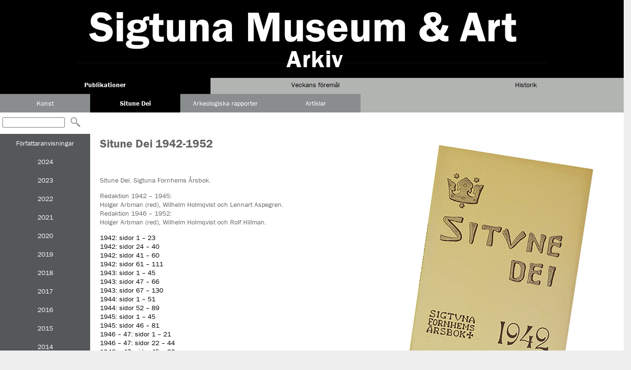

--- FILE ---
content_type: text/html; charset=UTF-8
request_url: https://arkiv.sigtunamuseum.se/publikationer/situne-dei/1942-1952/
body_size: 12623
content:
<!DOCTYPE html>
<html lang="sv-SE">
	<head>
<meta name="viewport" content="width=device-width, maximum-scale=2" />
		<meta charset="UTF-8" />
		<link rel="profile" href="http://gmpg.org/xfn/11" />
	<title>1942 &#8211; 1952 | Sigtuna Museum &amp; Art</title>

			<link rel="stylesheet" type="text/css" href="https://arkiv.sigtunamuseum.se/wp-content/themes/daminax/style.css" />
			<link rel="pingback" href="https://arkiv.sigtunamuseum.se/xmlrpc.php" />
					<!-- PopupPress Plugin v.1.9.1 - 6.8.3 -->
<meta name='robots' content='max-image-preview:large' />
	<style>img:is([sizes="auto" i], [sizes^="auto," i]) { contain-intrinsic-size: 3000px 1500px }</style>
	<link rel='dns-prefetch' href='//translate.google.com' />
<link rel="alternate" type="application/rss+xml" title="Sigtuna Museum &amp; Art &raquo; Webbflöde" href="https://arkiv.sigtunamuseum.se/feed/" />
<link rel="alternate" type="application/rss+xml" title="Sigtuna Museum &amp; Art &raquo; Kommentarsflöde" href="https://arkiv.sigtunamuseum.se/comments/feed/" />
<link rel="alternate" type="text/calendar" title="Sigtuna Museum &amp; Art &raquo; iCal-flöde" href="https://arkiv.sigtunamuseum.se/kalender/?ical=1" />
<link rel="alternate" type="application/rss+xml" title="Sigtuna Museum &amp; Art &raquo; Kommentarsflöde för 1942 &#8211; 1952" href="https://arkiv.sigtunamuseum.se/publikationer/situne-dei/1942-1952/feed/" />
<script type="text/javascript">
/* <![CDATA[ */
window._wpemojiSettings = {"baseUrl":"https:\/\/s.w.org\/images\/core\/emoji\/16.0.1\/72x72\/","ext":".png","svgUrl":"https:\/\/s.w.org\/images\/core\/emoji\/16.0.1\/svg\/","svgExt":".svg","source":{"concatemoji":"https:\/\/arkiv.sigtunamuseum.se\/wp-includes\/js\/wp-emoji-release.min.js?ver=6.8.3"}};
/*! This file is auto-generated */
!function(s,n){var o,i,e;function c(e){try{var t={supportTests:e,timestamp:(new Date).valueOf()};sessionStorage.setItem(o,JSON.stringify(t))}catch(e){}}function p(e,t,n){e.clearRect(0,0,e.canvas.width,e.canvas.height),e.fillText(t,0,0);var t=new Uint32Array(e.getImageData(0,0,e.canvas.width,e.canvas.height).data),a=(e.clearRect(0,0,e.canvas.width,e.canvas.height),e.fillText(n,0,0),new Uint32Array(e.getImageData(0,0,e.canvas.width,e.canvas.height).data));return t.every(function(e,t){return e===a[t]})}function u(e,t){e.clearRect(0,0,e.canvas.width,e.canvas.height),e.fillText(t,0,0);for(var n=e.getImageData(16,16,1,1),a=0;a<n.data.length;a++)if(0!==n.data[a])return!1;return!0}function f(e,t,n,a){switch(t){case"flag":return n(e,"\ud83c\udff3\ufe0f\u200d\u26a7\ufe0f","\ud83c\udff3\ufe0f\u200b\u26a7\ufe0f")?!1:!n(e,"\ud83c\udde8\ud83c\uddf6","\ud83c\udde8\u200b\ud83c\uddf6")&&!n(e,"\ud83c\udff4\udb40\udc67\udb40\udc62\udb40\udc65\udb40\udc6e\udb40\udc67\udb40\udc7f","\ud83c\udff4\u200b\udb40\udc67\u200b\udb40\udc62\u200b\udb40\udc65\u200b\udb40\udc6e\u200b\udb40\udc67\u200b\udb40\udc7f");case"emoji":return!a(e,"\ud83e\udedf")}return!1}function g(e,t,n,a){var r="undefined"!=typeof WorkerGlobalScope&&self instanceof WorkerGlobalScope?new OffscreenCanvas(300,150):s.createElement("canvas"),o=r.getContext("2d",{willReadFrequently:!0}),i=(o.textBaseline="top",o.font="600 32px Arial",{});return e.forEach(function(e){i[e]=t(o,e,n,a)}),i}function t(e){var t=s.createElement("script");t.src=e,t.defer=!0,s.head.appendChild(t)}"undefined"!=typeof Promise&&(o="wpEmojiSettingsSupports",i=["flag","emoji"],n.supports={everything:!0,everythingExceptFlag:!0},e=new Promise(function(e){s.addEventListener("DOMContentLoaded",e,{once:!0})}),new Promise(function(t){var n=function(){try{var e=JSON.parse(sessionStorage.getItem(o));if("object"==typeof e&&"number"==typeof e.timestamp&&(new Date).valueOf()<e.timestamp+604800&&"object"==typeof e.supportTests)return e.supportTests}catch(e){}return null}();if(!n){if("undefined"!=typeof Worker&&"undefined"!=typeof OffscreenCanvas&&"undefined"!=typeof URL&&URL.createObjectURL&&"undefined"!=typeof Blob)try{var e="postMessage("+g.toString()+"("+[JSON.stringify(i),f.toString(),p.toString(),u.toString()].join(",")+"));",a=new Blob([e],{type:"text/javascript"}),r=new Worker(URL.createObjectURL(a),{name:"wpTestEmojiSupports"});return void(r.onmessage=function(e){c(n=e.data),r.terminate(),t(n)})}catch(e){}c(n=g(i,f,p,u))}t(n)}).then(function(e){for(var t in e)n.supports[t]=e[t],n.supports.everything=n.supports.everything&&n.supports[t],"flag"!==t&&(n.supports.everythingExceptFlag=n.supports.everythingExceptFlag&&n.supports[t]);n.supports.everythingExceptFlag=n.supports.everythingExceptFlag&&!n.supports.flag,n.DOMReady=!1,n.readyCallback=function(){n.DOMReady=!0}}).then(function(){return e}).then(function(){var e;n.supports.everything||(n.readyCallback(),(e=n.source||{}).concatemoji?t(e.concatemoji):e.wpemoji&&e.twemoji&&(t(e.twemoji),t(e.wpemoji)))}))}((window,document),window._wpemojiSettings);
/* ]]> */
</script>
<style id='wp-emoji-styles-inline-css' type='text/css'>

	img.wp-smiley, img.emoji {
		display: inline !important;
		border: none !important;
		box-shadow: none !important;
		height: 1em !important;
		width: 1em !important;
		margin: 0 0.07em !important;
		vertical-align: -0.1em !important;
		background: none !important;
		padding: 0 !important;
	}
</style>
<link rel='stylesheet' id='wp-block-library-css' href='https://arkiv.sigtunamuseum.se/wp-includes/css/dist/block-library/style.min.css?ver=6.8.3' type='text/css' media='all' />
<style id='classic-theme-styles-inline-css' type='text/css'>
/*! This file is auto-generated */
.wp-block-button__link{color:#fff;background-color:#32373c;border-radius:9999px;box-shadow:none;text-decoration:none;padding:calc(.667em + 2px) calc(1.333em + 2px);font-size:1.125em}.wp-block-file__button{background:#32373c;color:#fff;text-decoration:none}
</style>
<link rel='stylesheet' id='bu-navigation-block-frontend-style-css' href='https://arkiv.sigtunamuseum.se/wp-content/plugins/bu-navigation/src/block-frontend.css?ver=1.3.4' type='text/css' media='all' />
<style id='global-styles-inline-css' type='text/css'>
:root{--wp--preset--aspect-ratio--square: 1;--wp--preset--aspect-ratio--4-3: 4/3;--wp--preset--aspect-ratio--3-4: 3/4;--wp--preset--aspect-ratio--3-2: 3/2;--wp--preset--aspect-ratio--2-3: 2/3;--wp--preset--aspect-ratio--16-9: 16/9;--wp--preset--aspect-ratio--9-16: 9/16;--wp--preset--color--black: #000000;--wp--preset--color--cyan-bluish-gray: #abb8c3;--wp--preset--color--white: #ffffff;--wp--preset--color--pale-pink: #f78da7;--wp--preset--color--vivid-red: #cf2e2e;--wp--preset--color--luminous-vivid-orange: #ff6900;--wp--preset--color--luminous-vivid-amber: #fcb900;--wp--preset--color--light-green-cyan: #7bdcb5;--wp--preset--color--vivid-green-cyan: #00d084;--wp--preset--color--pale-cyan-blue: #8ed1fc;--wp--preset--color--vivid-cyan-blue: #0693e3;--wp--preset--color--vivid-purple: #9b51e0;--wp--preset--gradient--vivid-cyan-blue-to-vivid-purple: linear-gradient(135deg,rgba(6,147,227,1) 0%,rgb(155,81,224) 100%);--wp--preset--gradient--light-green-cyan-to-vivid-green-cyan: linear-gradient(135deg,rgb(122,220,180) 0%,rgb(0,208,130) 100%);--wp--preset--gradient--luminous-vivid-amber-to-luminous-vivid-orange: linear-gradient(135deg,rgba(252,185,0,1) 0%,rgba(255,105,0,1) 100%);--wp--preset--gradient--luminous-vivid-orange-to-vivid-red: linear-gradient(135deg,rgba(255,105,0,1) 0%,rgb(207,46,46) 100%);--wp--preset--gradient--very-light-gray-to-cyan-bluish-gray: linear-gradient(135deg,rgb(238,238,238) 0%,rgb(169,184,195) 100%);--wp--preset--gradient--cool-to-warm-spectrum: linear-gradient(135deg,rgb(74,234,220) 0%,rgb(151,120,209) 20%,rgb(207,42,186) 40%,rgb(238,44,130) 60%,rgb(251,105,98) 80%,rgb(254,248,76) 100%);--wp--preset--gradient--blush-light-purple: linear-gradient(135deg,rgb(255,206,236) 0%,rgb(152,150,240) 100%);--wp--preset--gradient--blush-bordeaux: linear-gradient(135deg,rgb(254,205,165) 0%,rgb(254,45,45) 50%,rgb(107,0,62) 100%);--wp--preset--gradient--luminous-dusk: linear-gradient(135deg,rgb(255,203,112) 0%,rgb(199,81,192) 50%,rgb(65,88,208) 100%);--wp--preset--gradient--pale-ocean: linear-gradient(135deg,rgb(255,245,203) 0%,rgb(182,227,212) 50%,rgb(51,167,181) 100%);--wp--preset--gradient--electric-grass: linear-gradient(135deg,rgb(202,248,128) 0%,rgb(113,206,126) 100%);--wp--preset--gradient--midnight: linear-gradient(135deg,rgb(2,3,129) 0%,rgb(40,116,252) 100%);--wp--preset--font-size--small: 13px;--wp--preset--font-size--medium: 20px;--wp--preset--font-size--large: 36px;--wp--preset--font-size--x-large: 42px;--wp--preset--spacing--20: 0.44rem;--wp--preset--spacing--30: 0.67rem;--wp--preset--spacing--40: 1rem;--wp--preset--spacing--50: 1.5rem;--wp--preset--spacing--60: 2.25rem;--wp--preset--spacing--70: 3.38rem;--wp--preset--spacing--80: 5.06rem;--wp--preset--shadow--natural: 6px 6px 9px rgba(0, 0, 0, 0.2);--wp--preset--shadow--deep: 12px 12px 50px rgba(0, 0, 0, 0.4);--wp--preset--shadow--sharp: 6px 6px 0px rgba(0, 0, 0, 0.2);--wp--preset--shadow--outlined: 6px 6px 0px -3px rgba(255, 255, 255, 1), 6px 6px rgba(0, 0, 0, 1);--wp--preset--shadow--crisp: 6px 6px 0px rgba(0, 0, 0, 1);}:where(.is-layout-flex){gap: 0.5em;}:where(.is-layout-grid){gap: 0.5em;}body .is-layout-flex{display: flex;}.is-layout-flex{flex-wrap: wrap;align-items: center;}.is-layout-flex > :is(*, div){margin: 0;}body .is-layout-grid{display: grid;}.is-layout-grid > :is(*, div){margin: 0;}:where(.wp-block-columns.is-layout-flex){gap: 2em;}:where(.wp-block-columns.is-layout-grid){gap: 2em;}:where(.wp-block-post-template.is-layout-flex){gap: 1.25em;}:where(.wp-block-post-template.is-layout-grid){gap: 1.25em;}.has-black-color{color: var(--wp--preset--color--black) !important;}.has-cyan-bluish-gray-color{color: var(--wp--preset--color--cyan-bluish-gray) !important;}.has-white-color{color: var(--wp--preset--color--white) !important;}.has-pale-pink-color{color: var(--wp--preset--color--pale-pink) !important;}.has-vivid-red-color{color: var(--wp--preset--color--vivid-red) !important;}.has-luminous-vivid-orange-color{color: var(--wp--preset--color--luminous-vivid-orange) !important;}.has-luminous-vivid-amber-color{color: var(--wp--preset--color--luminous-vivid-amber) !important;}.has-light-green-cyan-color{color: var(--wp--preset--color--light-green-cyan) !important;}.has-vivid-green-cyan-color{color: var(--wp--preset--color--vivid-green-cyan) !important;}.has-pale-cyan-blue-color{color: var(--wp--preset--color--pale-cyan-blue) !important;}.has-vivid-cyan-blue-color{color: var(--wp--preset--color--vivid-cyan-blue) !important;}.has-vivid-purple-color{color: var(--wp--preset--color--vivid-purple) !important;}.has-black-background-color{background-color: var(--wp--preset--color--black) !important;}.has-cyan-bluish-gray-background-color{background-color: var(--wp--preset--color--cyan-bluish-gray) !important;}.has-white-background-color{background-color: var(--wp--preset--color--white) !important;}.has-pale-pink-background-color{background-color: var(--wp--preset--color--pale-pink) !important;}.has-vivid-red-background-color{background-color: var(--wp--preset--color--vivid-red) !important;}.has-luminous-vivid-orange-background-color{background-color: var(--wp--preset--color--luminous-vivid-orange) !important;}.has-luminous-vivid-amber-background-color{background-color: var(--wp--preset--color--luminous-vivid-amber) !important;}.has-light-green-cyan-background-color{background-color: var(--wp--preset--color--light-green-cyan) !important;}.has-vivid-green-cyan-background-color{background-color: var(--wp--preset--color--vivid-green-cyan) !important;}.has-pale-cyan-blue-background-color{background-color: var(--wp--preset--color--pale-cyan-blue) !important;}.has-vivid-cyan-blue-background-color{background-color: var(--wp--preset--color--vivid-cyan-blue) !important;}.has-vivid-purple-background-color{background-color: var(--wp--preset--color--vivid-purple) !important;}.has-black-border-color{border-color: var(--wp--preset--color--black) !important;}.has-cyan-bluish-gray-border-color{border-color: var(--wp--preset--color--cyan-bluish-gray) !important;}.has-white-border-color{border-color: var(--wp--preset--color--white) !important;}.has-pale-pink-border-color{border-color: var(--wp--preset--color--pale-pink) !important;}.has-vivid-red-border-color{border-color: var(--wp--preset--color--vivid-red) !important;}.has-luminous-vivid-orange-border-color{border-color: var(--wp--preset--color--luminous-vivid-orange) !important;}.has-luminous-vivid-amber-border-color{border-color: var(--wp--preset--color--luminous-vivid-amber) !important;}.has-light-green-cyan-border-color{border-color: var(--wp--preset--color--light-green-cyan) !important;}.has-vivid-green-cyan-border-color{border-color: var(--wp--preset--color--vivid-green-cyan) !important;}.has-pale-cyan-blue-border-color{border-color: var(--wp--preset--color--pale-cyan-blue) !important;}.has-vivid-cyan-blue-border-color{border-color: var(--wp--preset--color--vivid-cyan-blue) !important;}.has-vivid-purple-border-color{border-color: var(--wp--preset--color--vivid-purple) !important;}.has-vivid-cyan-blue-to-vivid-purple-gradient-background{background: var(--wp--preset--gradient--vivid-cyan-blue-to-vivid-purple) !important;}.has-light-green-cyan-to-vivid-green-cyan-gradient-background{background: var(--wp--preset--gradient--light-green-cyan-to-vivid-green-cyan) !important;}.has-luminous-vivid-amber-to-luminous-vivid-orange-gradient-background{background: var(--wp--preset--gradient--luminous-vivid-amber-to-luminous-vivid-orange) !important;}.has-luminous-vivid-orange-to-vivid-red-gradient-background{background: var(--wp--preset--gradient--luminous-vivid-orange-to-vivid-red) !important;}.has-very-light-gray-to-cyan-bluish-gray-gradient-background{background: var(--wp--preset--gradient--very-light-gray-to-cyan-bluish-gray) !important;}.has-cool-to-warm-spectrum-gradient-background{background: var(--wp--preset--gradient--cool-to-warm-spectrum) !important;}.has-blush-light-purple-gradient-background{background: var(--wp--preset--gradient--blush-light-purple) !important;}.has-blush-bordeaux-gradient-background{background: var(--wp--preset--gradient--blush-bordeaux) !important;}.has-luminous-dusk-gradient-background{background: var(--wp--preset--gradient--luminous-dusk) !important;}.has-pale-ocean-gradient-background{background: var(--wp--preset--gradient--pale-ocean) !important;}.has-electric-grass-gradient-background{background: var(--wp--preset--gradient--electric-grass) !important;}.has-midnight-gradient-background{background: var(--wp--preset--gradient--midnight) !important;}.has-small-font-size{font-size: var(--wp--preset--font-size--small) !important;}.has-medium-font-size{font-size: var(--wp--preset--font-size--medium) !important;}.has-large-font-size{font-size: var(--wp--preset--font-size--large) !important;}.has-x-large-font-size{font-size: var(--wp--preset--font-size--x-large) !important;}
:where(.wp-block-post-template.is-layout-flex){gap: 1.25em;}:where(.wp-block-post-template.is-layout-grid){gap: 1.25em;}
:where(.wp-block-columns.is-layout-flex){gap: 2em;}:where(.wp-block-columns.is-layout-grid){gap: 2em;}
:root :where(.wp-block-pullquote){font-size: 1.5em;line-height: 1.6;}
</style>
<link rel='stylesheet' id='google-language-translator-css' href='https://arkiv.sigtunamuseum.se/wp-content/plugins/google-language-translator/css/style.css?ver=6.0.20' type='text/css' media='' />
<link rel='stylesheet' id='page-list-style-css' href='https://arkiv.sigtunamuseum.se/wp-content/plugins/page-list/css/page-list.css?ver=5.7' type='text/css' media='all' />
<link rel='stylesheet' id='pps_style-css' href='https://arkiv.sigtunamuseum.se/wp-content/plugins/popup-press/css/pps_style.css?ver=1.9.1' type='text/css' media='screen' />
<link rel='stylesheet' id='easy-social-share-buttons-css' href='https://arkiv.sigtunamuseum.se/wp-content/plugins/easy-social-share-buttons/assets/css/easy-social-share-buttons.css?ver=4.0' type='text/css' media='all' />
<link rel='stylesheet' id='essb-cct-style-css' href='https://arkiv.sigtunamuseum.se/wp-content/plugins/easy-social-share-buttons/lib/modules/click-to-tweet/assets/css/styles.css?ver=4.0' type='text/css' media='all' />
<link rel='stylesheet' id='mediaelement-css' href='https://arkiv.sigtunamuseum.se/wp-includes/js/mediaelement/mediaelementplayer-legacy.min.css?ver=4.2.17' type='text/css' media='all' />
<link rel='stylesheet' id='wp-mediaelement-css' href='https://arkiv.sigtunamuseum.se/wp-includes/js/mediaelement/wp-mediaelement.min.css?ver=6.8.3' type='text/css' media='all' />
<link rel='stylesheet' id='views-pagination-style-css' href='https://arkiv.sigtunamuseum.se/wp-content/plugins/wp-views/embedded/res/css/wpv-pagination.css?ver=2.7.5' type='text/css' media='all' />
<style id='views-pagination-style-inline-css' type='text/css'>
.wpv-sort-list-dropdown.wpv-sort-list-dropdown-style-default > span.wpv-sort-list,.wpv-sort-list-dropdown.wpv-sort-list-dropdown-style-default .wpv-sort-list-item {border-color: #cdcdcd;}.wpv-sort-list-dropdown.wpv-sort-list-dropdown-style-default .wpv-sort-list-item a {color: #444;background-color: #fff;}.wpv-sort-list-dropdown.wpv-sort-list-dropdown-style-default a:hover,.wpv-sort-list-dropdown.wpv-sort-list-dropdown-style-default a:focus {color: #000;background-color: #eee;}.wpv-sort-list-dropdown.wpv-sort-list-dropdown-style-default .wpv-sort-list-item.wpv-sort-list-current a {color: #000;background-color: #eee;}.wpv-sort-list-dropdown.wpv-sort-list-dropdown-style-grey > span.wpv-sort-list,.wpv-sort-list-dropdown.wpv-sort-list-dropdown-style-grey .wpv-sort-list-item {border-color: #cdcdcd;}.wpv-sort-list-dropdown.wpv-sort-list-dropdown-style-grey .wpv-sort-list-item a {color: #444;background-color: #eeeeee;}.wpv-sort-list-dropdown.wpv-sort-list-dropdown-style-grey a:hover,.wpv-sort-list-dropdown.wpv-sort-list-dropdown-style-grey a:focus {color: #000;background-color: #e5e5e5;}.wpv-sort-list-dropdown.wpv-sort-list-dropdown-style-grey .wpv-sort-list-item.wpv-sort-list-current a {color: #000;background-color: #e5e5e5;}.wpv-sort-list-dropdown.wpv-sort-list-dropdown-style-blue > span.wpv-sort-list,.wpv-sort-list-dropdown.wpv-sort-list-dropdown-style-blue .wpv-sort-list-item {border-color: #0099cc;}.wpv-sort-list-dropdown.wpv-sort-list-dropdown-style-blue .wpv-sort-list-item a {color: #444;background-color: #cbddeb;}.wpv-sort-list-dropdown.wpv-sort-list-dropdown-style-blue a:hover,.wpv-sort-list-dropdown.wpv-sort-list-dropdown-style-blue a:focus {color: #000;background-color: #95bedd;}.wpv-sort-list-dropdown.wpv-sort-list-dropdown-style-blue .wpv-sort-list-item.wpv-sort-list-current a {color: #000;background-color: #95bedd;}
</style>
<script type="text/javascript" src="https://arkiv.sigtunamuseum.se/wp-includes/js/jquery/jquery.min.js?ver=3.7.1" id="jquery-core-js"></script>
<script type="text/javascript" src="https://arkiv.sigtunamuseum.se/wp-includes/js/jquery/jquery-migrate.min.js?ver=3.4.1" id="jquery-migrate-js"></script>
<script type="text/javascript" src="https://arkiv.sigtunamuseum.se/wp-content/plugins/popup-press/js/libs/bPopup.min.js?ver=0.10" id="pps_bPopup-js"></script>
<script type="text/javascript" src="https://arkiv.sigtunamuseum.se/wp-content/plugins/popup-press/js/libs/jquery.popupslider-min.js?ver=2.2.2" id="pps_popupslider-js"></script>
<script type="text/javascript" src="https://arkiv.sigtunamuseum.se/wp-content/plugins/popup-press/js/libs/jquery.cookie.js?ver=1.4.1" id="pps_jCookie-js"></script>
<script type="text/javascript" src="https://arkiv.sigtunamuseum.se/wp-content/plugins/popup-press/js/libs/jquery.easing.1.3.js?ver=1.3" id="pps_easing-js"></script>
<script type="text/javascript" id="pps_js_script-js-extra">
/* <![CDATA[ */
var PPS = {"ajaxurlPps":"https:\/\/arkiv.sigtunamuseum.se\/wp-admin\/admin-ajax.php"};
/* ]]> */
</script>
<script type="text/javascript" src="https://arkiv.sigtunamuseum.se/wp-content/plugins/popup-press/js/pps_script.js?ver=1.9.1" id="pps_js_script-js"></script>
<script type="text/javascript" src="https://arkiv.sigtunamuseum.se/wp-content/plugins/google-analyticator/external-tracking.min.js?ver=6.5.4" id="ga-external-tracking-js"></script>
<link rel="https://api.w.org/" href="https://arkiv.sigtunamuseum.se/wp-json/" /><link rel="alternate" title="JSON" type="application/json" href="https://arkiv.sigtunamuseum.se/wp-json/wp/v2/pages/1246" /><link rel="EditURI" type="application/rsd+xml" title="RSD" href="https://arkiv.sigtunamuseum.se/xmlrpc.php?rsd" />
<meta name="generator" content="WordPress 6.8.3" />
<link rel="canonical" href="https://arkiv.sigtunamuseum.se/publikationer/situne-dei/1942-1952/" />
<link rel='shortlink' href='https://arkiv.sigtunamuseum.se/?p=1246' />
<link rel="alternate" title="oEmbed (JSON)" type="application/json+oembed" href="https://arkiv.sigtunamuseum.se/wp-json/oembed/1.0/embed?url=https%3A%2F%2Farkiv.sigtunamuseum.se%2Fpublikationer%2Fsitune-dei%2F1942-1952%2F" />
<link rel="alternate" title="oEmbed (XML)" type="text/xml+oembed" href="https://arkiv.sigtunamuseum.se/wp-json/oembed/1.0/embed?url=https%3A%2F%2Farkiv.sigtunamuseum.se%2Fpublikationer%2Fsitune-dei%2F1942-1952%2F&#038;format=xml" />
<style>#google_language_translator a{display:none!important;}div.skiptranslate.goog-te-gadget{display:inline!important;}.goog-te-gadget{color:transparent!important;}.goog-te-gadget{font-size:0px!important;}.goog-branding{display:none;}.goog-tooltip{display: none!important;}.goog-tooltip:hover{display: none!important;}.goog-text-highlight{background-color:transparent!important;border:none!important;box-shadow:none!important;}#google_language_translator select.goog-te-combo{color:#32373c;}#flags{display:none;}#google_language_translator{color:transparent;}body{top:0px!important;}#goog-gt-{display:none!important;}font font{background-color:transparent!important;box-shadow:none!important;position:initial!important;}#glt-translate-trigger{left:20px;right:auto;}#glt-translate-trigger > span{color:#ffffff;}#glt-translate-trigger{background:#f89406;}.goog-te-gadget .goog-te-combo{width:100%;}</style><meta name="tec-api-version" content="v1"><meta name="tec-api-origin" content="https://arkiv.sigtunamuseum.se"><link rel="alternate" href="https://arkiv.sigtunamuseum.se/wp-json/tribe/events/v1/" /><style type="text/css">.recentcomments a{display:inline !important;padding:0 !important;margin:0 !important;}</style>
<script type="text/javascript">var essb_settings = {"ajax_url":"https:\/\/arkiv.sigtunamuseum.se\/wp-admin\/admin-ajax.php","essb3_nonce":"9abcdd4962","essb3_plugin_url":"https:\/\/arkiv.sigtunamuseum.se\/wp-content\/plugins\/easy-social-share-buttons","essb3_facebook_total":false,"essb3_admin_ajax":false,"essb3_internal_counter":false,"essb3_stats":false,"essb3_ga":false,"essb3_ga_mode":"","essb3_counter_button_min":0,"essb3_counter_total_min":0,"blog_url":"https:\/\/arkiv.sigtunamuseum.se\/","ajax_type":"","essb3_postfloat_stay":false,"essb3_no_counter_mailprint":false,"essb3_single_ajax":false,"twitter_counter":"","post_id":1246};</script><!-- Google Analytics Tracking by Google Analyticator 6.5.4: http://www.videousermanuals.com/google-analyticator/ -->
<script type="text/javascript">
    var analyticsFileTypes = [''];
    var analyticsSnippet = 'disabled';
    var analyticsEventTracking = 'enabled';
</script>
<script type="text/javascript">
	(function(i,s,o,g,r,a,m){i['GoogleAnalyticsObject']=r;i[r]=i[r]||function(){
	(i[r].q=i[r].q||[]).push(arguments)},i[r].l=1*new Date();a=s.createElement(o),
	m=s.getElementsByTagName(o)[0];a.async=1;a.src=g;m.parentNode.insertBefore(a,m)
	})(window,document,'script','//www.google-analytics.com/analytics.js','ga');
	ga('create', 'UA-78971157-1', 'auto');
 
	ga('send', 'pageview');
</script>
     
			<link rel='archives' title='september 2016' href='https://arkiv.sigtunamuseum.se/2016/09/' />
	<link rel='archives' title='november 2015' href='https://arkiv.sigtunamuseum.se/2015/11/' />
		
		<link rel="icon" type="image/x-icon" href="/wp-content/uploads/2023/06/favicon-sigtunamuseum.png">

<script src="//use.typekit.net/scc1kdf.js"></script>
<script>try{Typekit.load();}catch(e){}</script>

<!-- <meta name="viewport" content="width=device-width; initial-scale=1.0; maximum-scale=1.0; user-scalable=0;" /> -->

<script>
  (function(i,s,o,g,r,a,m){i['GoogleAnalyticsObject']=r;i[r]=i[r]||function(){
  (i[r].q=i[r].q||[]).push(arguments)},i[r].l=1*new Date();a=s.createElement(o),
  m=s.getElementsByTagName(o)[0];a.async=1;a.src=g;m.parentNode.insertBefore(a,m)
  })(window,document,'script','https://www.google-analytics.com/analytics.js','ga');

  ga('create', 'UA-78971157-1', 'auto');
  ga('send', 'pageview');

</script>

<script src="https://ajax.googleapis.com/ajax/libs/jquery/3.3.1/jquery.min.js"></script>
<script type="text/javascript">
$(document).ready(function(){
    $('#searchshow').click(function() {
      $('#searchhidden').slideToggle();
    });
});
</script>
<script type="text/javascript">
$(document).ready(function(){
    $('#translateshow').click(function() {
      $('#translatehidden').slideToggle();
    });
});
</script>


	</head>
<body>
	<div id="wrapper">
	<div id="header">

	<div id="headwidth">

		<div id="sitetitle"><a href="/"><img src="/wp-content/uploads/2020/11/museumheader_arkiv.jpg"></a></div>

		<div id="access">
			<div class="menu-huvudmeny-container"><ul id="menu-huvudmeny" class="nav"><li id="menu-item-9972" class="menu-item menu-item-type-post_type menu-item-object-page current-page-ancestor menu-item-9972"><a href="https://arkiv.sigtunamuseum.se/publikationer/">Publikationer</a></li>
<li id="menu-item-9973" class="menu-item menu-item-type-post_type menu-item-object-page menu-item-9973"><a href="https://arkiv.sigtunamuseum.se/veckans-foremal/">Veckans föremål</a></li>
<li id="menu-item-9974" class="menu-item menu-item-type-post_type menu-item-object-page menu-item-9974"><a href="https://arkiv.sigtunamuseum.se/historik/">Historik</a></li>
</ul></div>		</div>

</div>

	<div class="clear"></div> 
	</div><!-- header ends here -->
	
<div id="content">
	<div id="mainSec">
		
	<div class="post">

		<div class="entry">  
			<div style="clear: both;"></div>
<div id="access2" style="width: 100%; background: #b2b4b2;"><ul><li class="page_item page-item-1105"><a href="https://arkiv.sigtunamuseum.se/publikationer/konst/">Konst</a></li>
<li class="page_item page-item-1103 page_item_has_children current_page_ancestor current_page_parent"><a href="https://arkiv.sigtunamuseum.se/publikationer/situne-dei/">Situne Dei</a></li>
<li class="page_item page-item-1101 page_item_has_children"><a href="https://arkiv.sigtunamuseum.se/publikationer/arkeologiska-rapporter/">Arkeologiska rapporter</a></li>
<li class="page_item page-item-1099"><a href="https://arkiv.sigtunamuseum.se/publikationer/artiklar/">Artiklar</a></li>
</ul><div style="clear: both;"></div></div>
<div id="left-column" style="width: 185px; float: left; background: #b2b4b2;">
<div id="access3" style="min-height: 334px; width: 185px; background: #b2b4b2;">
  <div class="searchbox">
  <form action="/" method="GET">
    <div style="float: left; margin-top: 5px;"><input name="s" type="text" size="18" style="width: 120px;"></div>
    <div style="float: left; margin-top: 5px; margin-left: 12px;"><input type="image" width=20 height=20 src="/wp-content/uploads/2015/09/search.png" alt="Submit"></div>
    <div style="clear: both;"></div>
  </form>  
  </div>  
  <ul><li class="page_item page-item-3484"><a href="https://arkiv.sigtunamuseum.se/publikationer/situne-dei/forfattaranvisningar/">Författaranvisningar</a></li>
<li class="page_item page-item-11676"><a href="https://arkiv.sigtunamuseum.se/publikationer/situne-dei/2024-2/">2024</a></li>
<li class="page_item page-item-11369"><a href="https://arkiv.sigtunamuseum.se/publikationer/situne-dei/2023-2/">2023</a></li>
<li class="page_item page-item-11029"><a href="https://arkiv.sigtunamuseum.se/publikationer/situne-dei/2022-2/">2022</a></li>
<li class="page_item page-item-10727"><a href="https://arkiv.sigtunamuseum.se/publikationer/situne-dei/2021-2/">2021</a></li>
<li class="page_item page-item-10357"><a href="https://arkiv.sigtunamuseum.se/publikationer/situne-dei/2020-2/">2020</a></li>
<li class="page_item page-item-9829"><a href="https://arkiv.sigtunamuseum.se/publikationer/situne-dei/2019-2/">2019</a></li>
<li class="page_item page-item-9103"><a href="https://arkiv.sigtunamuseum.se/publikationer/situne-dei/forskningpublikationersitune-dei2018-2/">2018</a></li>
<li class="page_item page-item-8144"><a href="https://arkiv.sigtunamuseum.se/publikationer/situne-dei/2017-2/">2017</a></li>
<li class="page_item page-item-6972"><a href="https://arkiv.sigtunamuseum.se/publikationer/situne-dei/2016-2/">2016</a></li>
<li class="page_item page-item-1266"><a href="https://arkiv.sigtunamuseum.se/publikationer/situne-dei/2015-2/">2015</a></li>
<li class="page_item page-item-1264"><a href="https://arkiv.sigtunamuseum.se/publikationer/situne-dei/2014-2/">2014</a></li>
<li class="page_item page-item-1262"><a href="https://arkiv.sigtunamuseum.se/publikationer/situne-dei/2013-2/">2013</a></li>
<li class="page_item page-item-1260"><a href="https://arkiv.sigtunamuseum.se/publikationer/situne-dei/2012-2/">2012</a></li>
<li class="page_item page-item-1258"><a href="https://arkiv.sigtunamuseum.se/publikationer/situne-dei/2011-2/">2011</a></li>
<li class="page_item page-item-1256"><a href="https://arkiv.sigtunamuseum.se/publikationer/situne-dei/2010-2/">2010</a></li>
<li class="page_item page-item-1254"><a href="https://arkiv.sigtunamuseum.se/publikationer/situne-dei/2009-2/">2009</a></li>
<li class="page_item page-item-1252"><a href="https://arkiv.sigtunamuseum.se/publikationer/situne-dei/2008-2/">2008</a></li>
<li class="page_item page-item-1250"><a href="https://arkiv.sigtunamuseum.se/publikationer/situne-dei/2007-2/">2007</a></li>
<li class="page_item page-item-1248"><a href="https://arkiv.sigtunamuseum.se/publikationer/situne-dei/2006-2/">2006</a></li>
<li class="page_item page-item-1246 current_page_item"><a href="https://arkiv.sigtunamuseum.se/publikationer/situne-dei/1942-1952/" aria-current="page">1942 &#8211; 1952</a></li>
<li class="page_item page-item-2549"><a href="https://arkiv.sigtunamuseum.se/publikationer/situne-dei/register/">Register</a></li>
</ul>
<div id="vspalt" style="width: 185px; background: #b2b4b2;">
  
</div>  
</div>
 <div id="buttondiv" style="width: 300px;">
    <div style="padding: 0 20px;">
   
    </div>
   </div>
  </div>

<div id="cont" style="position: relative; top: 0px; left: 185px; width: 1110px;">
<div id="inhbg" style="position: absolute; top: 0px; left: 0; width: 1110px; padding:0; background: #fff;">
  
</div>

<div id="vcont" style="position: absolute; top: 0; left: 0; width: 515px;  padding: 20px;">
<h3>Situne Dei 1942-1952</h3>
<p>&nbsp;</p>
<p>Situne Dei. Sigtuna Fornhems Årsbok.</p>
<p>Redaktion 1942 – 1945:<br />
Holger Arbman (red), Wilhelm Holmqvist och Lennart Aspegren.<br />
Redaktion 1946 – 1952:<br />
Holger Arbman (red), Wilhelm Holmqvist och Rolf Hillman.</p>
<p><a href="https://arkiv.sigtunamuseum.se/wp-content/uploads/2015/03/SD1942-sid-1-23.pdf" target="_blank">1942: sidor 1 – 23</a><br />
<a href="https://arkiv.sigtunamuseum.se/wp-content/uploads/2015/03/SD1942-sid-24-40.pdf" target="_blank">1942: sidor 24 – 40</a><br />
<a href="https://arkiv.sigtunamuseum.se/wp-content/uploads/2015/03/SD1942-sid-41-60.pdf" target="_blank">1942: sidor 41 – 60</a><a href="/wp-content/uploads/2015/03/SD1942-sid-41-60.pdf" target="_blank"><br />
</a><a href="/wp-content/uploads/2015/03/SD1942-sid-61-111.pdf" target="_blank">1942: sidor 61 – 111<br />
</a><a href="/wp-content/uploads/2015/03/SD1943-sid-1-45.pdf" target="_blank">1943: sidor 1 – 45<br />
</a><a href="/wp-content/uploads/2015/03/SD1943-sid-47-66.pdf" target="_blank">1943: sidor 47 – 66<br />
</a><a href="/wp-content/uploads/2015/03/SD1943-sid-67-130.pdf" target="_blank">1943: sidor 67 – 130<br />
</a><a href="/wp-content/uploads/2015/03/SD1944-sid-1-51.pdf" target="_blank">1944: sidor 1 – 51<br />
</a><a href="/wp-content/uploads/2015/03/SD1944-sid-52-89.pdf" target="_blank">1944: sidor 52 – 89<br />
</a><a href="/wp-content/uploads/2015/03/SD1945-sid-1-45.pdf" target="_blank">1945: sidor 1 – 45<br />
</a><a href="/wp-content/uploads/2015/03/SD1945-sid-46-81.pdf" target="_blank">1945: sidor 46 – 81<br />
</a><a href="/wp-content/uploads/2015/03/SD1946-47-Maria-sid-1-21.pdf" target="_blank">1946 &#8211; 47: sidor 1 – 21<br />
</a><a href="/wp-content/uploads/2015/03/SD1946-47-Maria-sid-22-44.pdf" target="_blank">1946 &#8211; 47: sidor 22 – 44<br />
</a><a href="/wp-content/uploads/2015/03/SD1946-47-Maria-sid-45-82.pdf" target="_blank">1946 &#8211; 47: sidor 45 – 82<br />
</a><a href="/wp-content/uploads/2015/03/SD1946-47-Maria-sid-83-132.pdf" target="_blank">1946 &#8211; 47: sidor 83 – 132<br />
</a><a href="/wp-content/uploads/2015/03/SD1948-sid-1-57.pdf" target="_blank">1948: sidor 1 – 57<br />
</a><a href="/wp-content/uploads/2015/03/SD1948-sid-58-121.pdf" target="_blank">1948: sidor 58 – 121<br />
</a><a href="/wp-content/uploads/2015/03/SD1949-50-sid-1-34.pdf" target="_blank">1949 &#8211; 50: sidor 1 – 34<br />
</a><a href="/wp-content/uploads/2015/03/SD1949-50-sid-35-70.pdf" target="_blank">1949 &#8211; 50: sidor 35 – 70<br />
</a><a href="/wp-content/uploads/2015/03/SD1951-52.pdf" target="_blank">1951 &#8211; 52</a></p>

</div>
  
  

<div id="hcont" style="position: absolute; top: 0; left: 555px; width: 515px;  padding: 0px; float: left;">
<a href="https://arkiv.sigtunamuseum.se/wp-content/uploads/2015/03/SituneDei1942_RF.jpg"><img fetchpriority="high" decoding="async" class="alignnone size-full wp-image-5269" src="https://arkiv.sigtunamuseum.se/wp-content/uploads/2015/03/SituneDei1942_RF.jpg" alt="" width="555" height="600" srcset="https://arkiv.sigtunamuseum.se/wp-content/uploads/2015/03/SituneDei1942_RF.jpg 555w, https://arkiv.sigtunamuseum.se/wp-content/uploads/2015/03/SituneDei1942_RF-278x300.jpg 278w" sizes="(max-width: 555px) 100vw, 555px" /></a>
<p style="margin:bottom:10px"></p>
  <div style="clear: both;"></div>
</div>
  
  
  
<div style="clear: both;"></div>
</div>
					</div>
	</div>


	<div class="navigation">
			</div>

</div>

</div>
    
	<div id="footer">
	<div id="footerCont">
		<img src="/wp-content/uploads/2015/03/museumheader.png" width="600" border="0" alt="" style="padding-top:20px" />
	<div class="clear"></div>
	<table id="footTable">
	<tr>
		<td>
			<img src="/wp-content/uploads/2019/04/figurer.gif" border="0" alt="" />
		</td>
		<td style="font-size:280%;">
			08 – 591 266 70
		</td>
		<td>
			<table id="footIco">
				<tr>
					<td><div id="translateshow"><img src="/wp-content/uploads/2019/04/googletranslate.png" border="0" alt="" /></div></td>
					<td><div id="searchshow"><img src="/wp-content/uploads/2019/04/search37.png" border="0" alt="" /></div></td>
					<td><a href="https://www.instagram.com/sigtunamuseumandart/" target="_blank"><img src="/wp-content/uploads/2019/04/ig.png" border="0" alt="" /></a></td>
					<td><a href="https://www.facebook.com/sigtunamuseumandart.se/" target="_blank"><img src="/wp-content/uploads/2019/04/fb37.png" border="0" alt="" /></a></td>
				</tr>
			</table>
			<div class="searchbox" id="searchhidden" style="padding:0; background:#000;">
			  <form action="/" method="GET">
			    <div style="float: left; margin-top: 5px;"><input name="s" type="text" size="18" style="width: 120px;"></div>
			    <div style="float: left; margin-top: 5px; margin-left: 12px;"><input type="image" width=20 height=20 src="/wp-content/uploads/2019/04/search37.png" alt="Submit"></div>
			    <div style="clear: both;"></div>
			  </form>  
			</div>  
			<div id="translatehidden">
			  <div id="google_language_translator" class="default-language-sv"></div>			</div>
		</td>
	</tr>
	</table>

	<div class="clear" style="padding-bottom:40px;"></div>
	</div>
	</div>

</div><!-- wrapper ends here -->

<script type="text/html" id="tmpl-wp-playlist-current-item">
	<# if ( data.thumb && data.thumb.src ) { #>
		<img src="{{ data.thumb.src }}" alt="" />
	<# } #>
	<div class="wp-playlist-caption">
		<span class="wp-playlist-item-meta wp-playlist-item-title">
			<# if ( data.meta.album || data.meta.artist ) { #>
				”{{ data.title }}”			<# } else { #>
				{{ data.title }}
			<# } #>
		</span>
		<# if ( data.meta.album ) { #><span class="wp-playlist-item-meta wp-playlist-item-album">{{ data.meta.album }}</span><# } #>
		<# if ( data.meta.artist ) { #><span class="wp-playlist-item-meta wp-playlist-item-artist">{{ data.meta.artist }}</span><# } #>
	</div>
</script>
<script type="text/html" id="tmpl-wp-playlist-item">
	<div class="wp-playlist-item">
		<a class="wp-playlist-caption" href="{{ data.src }}">
			{{ data.index ? ( data.index + '. ' ) : '' }}
			<# if ( data.caption ) { #>
				{{ data.caption }}
			<# } else { #>
				<# if ( data.artists && data.meta.artist ) { #>
					<span class="wp-playlist-item-title">
						”{{{ data.title }}}”					</span>
					<span class="wp-playlist-item-artist"> &mdash; {{ data.meta.artist }}</span>
				<# } else { #>
					<span class="wp-playlist-item-title">{{{ data.title }}}</span>
				<# } #>
			<# } #>
		</a>
		<# if ( data.meta.length_formatted ) { #>
		<div class="wp-playlist-item-length">{{ data.meta.length_formatted }}</div>
		<# } #>
	</div>
</script>
	
<div id="views-extra-css-ie7" style="display:none;" aria-hidden="true">
<!--[if IE 7]><style>
.wpv-pagination { *zoom: 1; }
</style><![endif]-->
</div>

<script type="text/javascript">
jQuery( document ).ready( function( $ ) {
	var extra_css = $( "#views-extra-css" ) ? $( "#views-extra-css" ).text() : null;	if( extra_css ) {		$( 'head' ).append( '<style>' + extra_css + '</style>' );
		$( "#views-extra-css" ).remove();	}
	$( 'head' ).append( $( "#views-extra-css-ie7" ).html() );
	$( "#views-extra-css-ie7" ).remove();});
</script>

<div id="ct-extra-css" style="display:none;" aria-hidden="true">
/* ----------------------------------------- */
/* Innehållsmall: Sida 3-3 - start */
/* ----------------------------------------- */
.searchbox {
 	background: #fff; 
    padding: 5px 5px 10px;
}


/* ----------------------------------------- */
/* Innehållsmall: Sida 3-3 - slut */
/* ----------------------------------------- */
</div>

<script type="text/javascript">
jQuery( document ).ready( function( $ ) {
		$( 'head' ).append( '<style>' + $( "#ct-extra-css" ).text() + '</style>' );
		$( "#ct-extra-css" ).remove();});
</script>
<script type="speculationrules">
{"prefetch":[{"source":"document","where":{"and":[{"href_matches":"\/*"},{"not":{"href_matches":["\/wp-*.php","\/wp-admin\/*","\/wp-content\/uploads\/*","\/wp-content\/*","\/wp-content\/plugins\/*","\/wp-content\/themes\/daminax\/*","\/*\\?(.+)"]}},{"not":{"selector_matches":"a[rel~=\"nofollow\"]"}},{"not":{"selector_matches":".no-prefetch, .no-prefetch a"}}]},"eagerness":"conservative"}]}
</script>
<div id="flags" style="display:none" class="size18"><ul id="sortable" class="ui-sortable"><li id="English"><a href="#" title="English" class="nturl notranslate en flag united-states"></a></li><li id="French"><a href="#" title="French" class="nturl notranslate fr flag French"></a></li><li id="German"><a href="#" title="German" class="nturl notranslate de flag German"></a></li><li id="Italian"><a href="#" title="Italian" class="nturl notranslate it flag Italian"></a></li><li id="Japanese"><a href="#" title="Japanese" class="nturl notranslate ja flag Japanese"></a></li><li id="Spanish"><a href="#" title="Spanish" class="nturl notranslate es flag Spanish"></a></li><li id="Swedish"><a href="#" title="Swedish" class="nturl notranslate sv flag Swedish"></a></li></ul></div><div id='glt-footer'></div><script>function GoogleLanguageTranslatorInit() { new google.translate.TranslateElement({pageLanguage: 'sv', includedLanguages:'en,fr,de,it,ja,es,sv', autoDisplay: false}, 'google_language_translator');}</script>		<script>
		( function ( body ) {
			'use strict';
			body.className = body.className.replace( /\btribe-no-js\b/, 'tribe-js' );
		} )( document.body );
		</script>
		<script> /* <![CDATA[ */var tribe_l10n_datatables = {"aria":{"sort_ascending":": activate to sort column ascending","sort_descending":": activate to sort column descending"},"length_menu":"Show _MENU_ entries","empty_table":"No data available in table","info":"Showing _START_ to _END_ of _TOTAL_ entries","info_empty":"Showing 0 to 0 of 0 entries","info_filtered":"(filtered from _MAX_ total entries)","zero_records":"No matching records found","search":"Search:","all_selected_text":"All items on this page were selected. ","select_all_link":"Select all pages","clear_selection":"Clear Selection.","pagination":{"all":"All","next":"Next","previous":"Previous"},"select":{"rows":{"0":"","_":": Selected %d rows","1":": Selected 1 row"}},"datepicker":{"dayNames":["s\u00f6ndag","m\u00e5ndag","tisdag","onsdag","torsdag","fredag","l\u00f6rdag"],"dayNamesShort":["s\u00f6n","m\u00e5n","tis","ons","tor","fre","l\u00f6r"],"dayNamesMin":["S","M","T","O","T","F","L"],"monthNames":["januari","februari","mars","april","maj","juni","juli","augusti","september","oktober","november","december"],"monthNamesShort":["januari","februari","mars","april","maj","juni","juli","augusti","september","oktober","november","december"],"monthNamesMin":["jan","feb","mar","apr","maj","jun","jul","aug","sep","okt","nov","dec"],"nextText":"Next","prevText":"Prev","currentText":"Today","closeText":"Done","today":"Today","clear":"Clear"}};/* ]]> */ </script><script type="text/javascript" src="https://arkiv.sigtunamuseum.se/wp-includes/js/comment-reply.min.js?ver=6.8.3" id="comment-reply-js" async="async" data-wp-strategy="async"></script>
<script type="text/javascript" src="https://arkiv.sigtunamuseum.se/wp-content/plugins/google-language-translator/js/scripts.js?ver=6.0.20" id="scripts-js"></script>
<script type="text/javascript" src="//translate.google.com/translate_a/element.js?cb=GoogleLanguageTranslatorInit" id="scripts-google-js"></script>
<script type="text/javascript" src="https://arkiv.sigtunamuseum.se/wp-includes/js/jquery/ui/core.min.js?ver=1.13.3" id="jquery-ui-core-js"></script>
<script type="text/javascript" src="https://arkiv.sigtunamuseum.se/wp-includes/js/jquery/ui/datepicker.min.js?ver=1.13.3" id="jquery-ui-datepicker-js"></script>
<script type="text/javascript" id="jquery-ui-datepicker-js-after">
/* <![CDATA[ */
jQuery(function(jQuery){jQuery.datepicker.setDefaults({"closeText":"St\u00e4ng","currentText":"Idag","monthNames":["januari","februari","mars","april","maj","juni","juli","augusti","september","oktober","november","december"],"monthNamesShort":["jan","feb","mar","apr","maj","jun","jul","aug","sep","okt","nov","dec"],"nextText":"N\u00e4sta","prevText":"F\u00f6reg\u00e5ende","dayNames":["s\u00f6ndag","m\u00e5ndag","tisdag","onsdag","torsdag","fredag","l\u00f6rdag"],"dayNamesShort":["s\u00f6n","m\u00e5n","tis","ons","tor","fre","l\u00f6r"],"dayNamesMin":["S","M","T","O","T","F","L"],"dateFormat":"MM d, yy","firstDay":1,"isRTL":false});});
/* ]]> */
</script>
<script type="text/javascript" id="mediaelement-core-js-before">
/* <![CDATA[ */
var mejsL10n = {"language":"sv","strings":{"mejs.download-file":"Ladda ner fil","mejs.install-flash":"Din webbl\u00e4sare har ingen Flash-spelare aktiverad eller installerad. Aktivera ditt till\u00e4gg f\u00f6r Flash eller h\u00e4mta senaste versionen p\u00e5 https:\/\/get.adobe.com\/flashplayer\/","mejs.fullscreen":"Fullsk\u00e4rm","mejs.play":"Spela upp","mejs.pause":"Paus","mejs.time-slider":"S\u00f6kare","mejs.time-help-text":"Anv\u00e4nd v\u00e4nster\/h\u00f6ger-piltangenter f\u00f6r att hoppa en sekund, upp\/ner-piltangenter f\u00f6r att hoppa tio sekunder.","mejs.live-broadcast":"Direkts\u00e4ndning","mejs.volume-help-text":"Anv\u00e4nd upp\/ner-piltangenterna f\u00f6r att h\u00f6ja eller s\u00e4nka volymen.","mejs.unmute":"S\u00e4tt p\u00e5 ljud","mejs.mute":"Ljud av","mejs.volume-slider":"Volymkontroll","mejs.video-player":"Videospelare","mejs.audio-player":"Ljudspelare","mejs.captions-subtitles":"Textning","mejs.captions-chapters":"Kapitel","mejs.none":"Inget","mejs.afrikaans":"Afrikaans","mejs.albanian":"Albanska","mejs.arabic":"Arabiska","mejs.belarusian":"Vitryska","mejs.bulgarian":"Bulgariska","mejs.catalan":"Katalanska","mejs.chinese":"Kinesiska","mejs.chinese-simplified":"Kinesiska (f\u00f6renklad)","mejs.chinese-traditional":"Kinesiska (traditionell)","mejs.croatian":"Kroatiska","mejs.czech":"Tjeckiska","mejs.danish":"Danska","mejs.dutch":"Nederl\u00e4ndska","mejs.english":"Engelska","mejs.estonian":"Estniska","mejs.filipino":"Filippinska","mejs.finnish":"Finska","mejs.french":"Franska","mejs.galician":"Galiciska","mejs.german":"Tyska","mejs.greek":"Grekiska","mejs.haitian-creole":"Haitisk kreol","mejs.hebrew":"Hebreiska","mejs.hindi":"Hindi","mejs.hungarian":"Ungerska","mejs.icelandic":"Isl\u00e4ndska","mejs.indonesian":"Indonesiska","mejs.irish":"Iriska","mejs.italian":"Italienska","mejs.japanese":"Japanska","mejs.korean":"Koreanska","mejs.latvian":"Lettiska","mejs.lithuanian":"Litauiska","mejs.macedonian":"Makedonska","mejs.malay":"Malajiska","mejs.maltese":"Maltesiska","mejs.norwegian":"Norska","mejs.persian":"Persiska","mejs.polish":"Polska","mejs.portuguese":"Portugisiska","mejs.romanian":"Rum\u00e4nska","mejs.russian":"Ryska","mejs.serbian":"Serbiska","mejs.slovak":"Slovakiska","mejs.slovenian":"Slovenska","mejs.spanish":"Spanska","mejs.swahili":"Swahili","mejs.swedish":"Svenska","mejs.tagalog":"Tagalog","mejs.thai":"Thail\u00e4ndska","mejs.turkish":"Turkiska","mejs.ukrainian":"Ukrainska","mejs.vietnamese":"Vietnamesiska","mejs.welsh":"Kymriska","mejs.yiddish":"Jiddisch"}};
/* ]]> */
</script>
<script type="text/javascript" src="https://arkiv.sigtunamuseum.se/wp-includes/js/mediaelement/mediaelement-and-player.min.js?ver=4.2.17" id="mediaelement-core-js"></script>
<script type="text/javascript" src="https://arkiv.sigtunamuseum.se/wp-includes/js/mediaelement/mediaelement-migrate.min.js?ver=6.8.3" id="mediaelement-migrate-js"></script>
<script type="text/javascript" id="mediaelement-js-extra">
/* <![CDATA[ */
var _wpmejsSettings = {"pluginPath":"\/wp-includes\/js\/mediaelement\/","classPrefix":"mejs-","stretching":"responsive","audioShortcodeLibrary":"mediaelement","videoShortcodeLibrary":"mediaelement"};
/* ]]> */
</script>
<script type="text/javascript" src="https://arkiv.sigtunamuseum.se/wp-includes/js/mediaelement/wp-mediaelement.min.js?ver=6.8.3" id="wp-mediaelement-js"></script>
<script src='https://arkiv.sigtunamuseum.se/wp-content/plugins/the-events-calendar/common/build/js/underscore-before.js'></script>
<script type="text/javascript" src="https://arkiv.sigtunamuseum.se/wp-includes/js/underscore.min.js?ver=1.13.7" id="underscore-js"></script>
<script src='https://arkiv.sigtunamuseum.se/wp-content/plugins/the-events-calendar/common/build/js/underscore-after.js'></script>
<script type="text/javascript" id="wp-util-js-extra">
/* <![CDATA[ */
var _wpUtilSettings = {"ajax":{"url":"\/wp-admin\/admin-ajax.php"}};
/* ]]> */
</script>
<script type="text/javascript" src="https://arkiv.sigtunamuseum.se/wp-includes/js/wp-util.min.js?ver=6.8.3" id="wp-util-js"></script>
<script type="text/javascript" src="https://arkiv.sigtunamuseum.se/wp-includes/js/backbone.min.js?ver=1.6.0" id="backbone-js"></script>
<script type="text/javascript" src="https://arkiv.sigtunamuseum.se/wp-includes/js/mediaelement/wp-playlist.min.js?ver=6.8.3" id="wp-playlist-js"></script>
<script type="text/javascript" id="views-pagination-script-js-extra">
/* <![CDATA[ */
var wpv_pagination_local = {"front_ajaxurl":"https:\/\/arkiv.sigtunamuseum.se\/wp-admin\/admin-ajax.php","calendar_image":"https:\/\/arkiv.sigtunamuseum.se\/wp-content\/plugins\/wp-views\/embedded\/res\/img\/calendar.gif","calendar_text":"Select date","datepicker_min_date":null,"datepicker_max_date":null,"resize_debounce_tolerance":"100","datepicker_style_url":"https:\/\/arkiv.sigtunamuseum.se\/wp-content\/plugins\/wp-views\/vendor\/toolset\/toolset-common\/toolset-forms\/css\/wpt-jquery-ui\/jquery-ui-1.11.4.custom.css","wpmlLang":""};
/* ]]> */
</script>
<script type="text/javascript" src="https://arkiv.sigtunamuseum.se/wp-content/plugins/wp-views/embedded/res/js/wpv-pagination-embedded.js?ver=2.7.5" id="views-pagination-script-js"></script>

<script type="text/javascript">
//-----------------------------------------
// Innehållsmall: Sida 3-3 - start
//-----------------------------------------
if (window.attachEvent) {window.attachEvent('onload', displayViewportSize);}
 else if (window.addEventListener) {window.addEventListener('load', displayViewportSize, false);}
 else {document.addEventListener('load', displayViewportSize, false);} 

function displayViewportSize(e) {
var cont = document.querySelector("#cont");
var vcont = document.querySelector("#hcont");
var vspalt = document.querySelector("#vspalt");
var hcont = document.querySelector("#vcont");
var inhbg = document.querySelector("#inhbg");
var access3 = document.querySelector("#access3");
var buttondiv = document.querySelector("#buttondiv");
	  
	access3.style.height=(Math.max(cont.offsetHeight,vcont.offsetHeight,hcont.offsetHeight,inhbg.offsetHeight)-buttondiv.offsetHeight-14)+"px"; 
}

//-----------------------------------------
// Innehållsmall: Sida 3-3 - slut
//-----------------------------------------
</script>
<script type="text/javascript">var essb_window = function(oUrl, oService, oInstance) { var element = jQuery('.essb_'+oInstance); var instance_post_id = jQuery(element).attr("data-essb-postid") || ""; var instance_position = jQuery(element).attr("data-essb-position") || ""; var wnd; var w = 800 ; var h = 500; if (oService == "twitter") { w = 500; h= 300; } var left = (screen.width/2)-(w/2); var top = (screen.height/2)-(h/2); if (oService == "twitter") { wnd = window.open( oUrl, "essb_share_window", "height=300,width=500,resizable=1,scrollbars=yes,top="+top+",left="+left ); } else { wnd = window.open( oUrl, "essb_share_window", "height=500,width=800,resizable=1,scrollbars=yes,top="+top+",left="+left ); } if (typeof(essb_settings) != "undefined") { if (essb_settings.essb3_stats) { if (typeof(essb_handle_stats) != "undefined") { essb_handle_stats(oService, instance_post_id, oInstance); } } if (essb_settings.essb3_ga) { essb_ga_tracking(oService, oUrl, instance_position); } } essb_self_postcount(oService, instance_post_id); if (typeof(essb_abtesting_logger) != "undefined") { essb_abtesting_logger(oService, instance_post_id, oInstance); } var pollTimer = window.setInterval(function() { if (wnd.closed !== false) { window.clearInterval(pollTimer); essb_smart_onclose_events(oService, instance_post_id); } }, 200); }; var essb_self_postcount = function(oService, oCountID) { if (typeof(essb_settings) != "undefined") { oCountID = String(oCountID); jQuery.post(essb_settings.ajax_url, { 'action': 'essb_self_postcount', 'post_id': oCountID, 'service': oService, 'nonce': essb_settings.essb3_nonce }, function (data) { if (data) { }},'json'); } }; var essb_smart_onclose_events = function(oService, oPostID) { if (typeof (essbasc_popup_show) == 'function') { essbasc_popup_show(); } if (typeof essb_acs_code == 'function') { essb_acs_code(oService, oPostID); } if (typeof(after_share_easyoptin) != "undefined") { essb_toggle_subscribe(after_share_easyoptin); } }; var essb_tracking_only = function(oUrl, oService, oInstance, oAfterShare) { var element = jQuery('.essb_'+oInstance); if (oUrl == "") { oUrl = document.URL; } var instance_post_id = jQuery(element).attr("data-essb-postid") || ""; var instance_position = jQuery(element).attr("data-essb-position") || ""; if (typeof(essb_settings) != "undefined") { if (essb_settings.essb3_stats) { if (typeof(essb_handle_stats) != "undefined") { essb_handle_stats(oService, instance_post_id, oInstance); } } if (essb_settings.essb3_ga) { essb_ga_tracking(oService, oUrl, instance_position); } } essb_self_postcount(oService, instance_post_id); if (oAfterShare) { essb_smart_onclose_events(oService, instance_post_id); } }; var essb_pinterest_picker = function(oInstance) { essb_tracking_only('', 'pinterest', oInstance); var e=document.createElement('script'); e.setAttribute('type','text/javascript'); e.setAttribute('charset','UTF-8'); e.setAttribute('src','//assets.pinterest.com/js/pinmarklet.js?r='+Math.random()*99999999);document.body.appendChild(e); };</script></body>
</html>

--- FILE ---
content_type: text/css
request_url: https://arkiv.sigtunamuseum.se/wp-content/themes/daminax/style.css
body_size: 2313
content:
/*
Theme Name: Daminax
Theme URI: http://damina.net
Description: This is the first theme created by Damina with the purpose of having a clean canvas for theme building. Simple without too many functions and unnecessary code. In need of tweaking in order to be more advanced, but no code should hurt the basics. Code is poetry.
Author: Gabriella Fransson
Author URI: http://damina.net
Version: 1.0
Tags: new, basic, boring, naked, blank, canvas, parallax

License: GNU General Public License v3.0
License URI: http://www.gnu.org/licenses/gpl.html

This is the first theme created by Damina with the purpose of having a clean canvas for theme building.

Code is poetry!.
*/



/* THE START... */
body {  
	font-family: "Franklin Gothic URW", Verdana,Helvetica,Arial,Cambria, Calibri, serif;
	background: #eee;
	font-size: 14px;
	color: #666;
	margin: 0;
	padding: 0;
}
#wrapper {
	width: 100%;
	min-width: 1295px;
//	margin: 0 auto;
	text-align: left;
}

#content {
	max-width: 1295px;
	margin: 0 auto;
}

img {
	margin-bottom: 0;
	padding-bottom: 0;
	vertical-align: bottom;
}

table td {
	vertical-align: bottom;
	padding: 10px;
}

/* LAYOUT: Page w. sidebar */
#main {
	float: left;
	width: 80%;
        padding: 0 2%;
	text-align: left;
}
.sidebar {
	float: left;
	width: 12%;
	padding: 0 2%;
	list-style: none;
}

.post-edit-link {
	display: none;
}

/* LAYOUT: Page w. no sidebar (default) */
#mainSec {
	background: #fff;
	width: 100%;
	margin: 0;
	padding: 0%;
//	text-align: center;
}



/* MENU */
#access {
	width: 100%;
	margin-top: -5px;
}
#access ul {
	list-style: none;
	display: block;
	margin: 0;
	list-style: none;
	text-align: center;
	padding: 0;
}
#access li {
//	margin-top: 32px;	
	float: left;
//	width: 185px;
	width: 33.333333333%;
	color: #000;
	background: #B2B4B2;	
		
}
#access li a {
	color: #000;
	display: block;
	padding: 10px 0;
	text-decoration: none;
}
#access li a.active {
	color: #fff;
}
#access li a:hover {
	color: #fff;
}

#access ul li.current-page-ancestor > a,
#access ul li.current_page_item > a {
	color: white;
	font-weight: bold; /* hilite active item */
	background: #000;
}
#access ul li.current-page-ancestor,
#access ul li.current_page_item {
	background: #000;
}


/* MENU Level 2 */
#access2 {
//	float: right;
	background: #aaa;
	width: 100%;
}
#access2 ul {
	list-style: none;
	display: block;
	margin: 0 auto;
	list-style: none;
	text-align: center;
	padding: 0;
}

#access2 li {
//	margin-top: 32px;	
	float: left;
	width: 185px;
	background: #898D8D;	
		
}

#access2 li a {
	color: #fff;
	text-decoration: none;
	padding: 10px 0px;
	display: block;
}

#access2 li a.active {
	color: #fff;
}

#access2 li a:hover {
	color: #000;
}

#access2 ul li.current_page_ancestor > a,
#access2 ul li.current_page_item > a {
	color: white;
	font-weight: bold; /* hilite active item */
	background: #000;
}
#access2 ul li.current_page_ancestor,
#access2 ul li.current_page_item {
	background: #000;
}

/* MENU Level 3 */
#access3 {
//	float: right;
	background: #aaa;
	width: 100%;
}
#access3 ul {
	list-style: none;
	display: block;
	margin: 0 auto;
	list-style: none;
	text-align: center;
	padding: 0;
}
#access3 li {
//	margin-top: 32px;	
//	float: left;
	width: 185px;
//	height: 40px;
//	display: table-cell;
	background: #54585A;
}
#access3 li a {
	color: #fff;
	text-decoration: none;
	display: block;
	text-align: center;
	vertical-align: middle;
	padding: 10px 0px;
//	display: table-cell;	
//	padding: 5px;
}
#access3 li a.active {
	color: #fff;
}
#access3 li a:hover {
	color: #fff;
	opacity:1;
}
#access3 ul li.current_page_ancestor > a,
#access3 ul li.current_page_item > a {
	color: white;
	background: #000;
//	padding: 0px;
	font-weight: bold; /* hilite active item */
}
#access3 ul li.current_page_ancestor,
#access3 ul li.current_page_item {
	background: #000;
}

#access3 .children li.current_page_item > a {
	background: #898989;
}

#access3 li li a {
	font-style: italic;
        background: #bbb;
	color: #000;
//	padding: 5px;
}

#access3 li li {
	padding: 0px;
}

#access3 li ul {
	padding: 0px;
}

#access3 .children {
	display: none;
}

#access3 .current_page_item .children,
#access3 .current_page_parent .children {
	display: block;
}

#newslist {
	padding: 10px;
}

#newslist h2 a {
	color: #b2b4b2;
}

#newslist h2 a:hover {
	color: #fff;
}

/* AND MORE... */
#header {
	width: 100%; 
	height: 130px;
	margin-bottom: 0px; 	
}
#headwidth {
	max-width: 1295px;
	margin: 0 auto;
	background: #000; 
}
#sitetitle {
	color: #fff;
	text-decoration: none;
//	float: left;
	text-align: center;
//	font-size: 90px;
	margin-bottom: 0px;
}
#sitetitle a:link, #sitetitle a:visited, #sitetitle a:hover {
	color: #fff;
}
#sitetitleSub {
	font-family: "Franklin Gothic URW", Verdana,Helvetica,Arial,Cambria, Calibri, serif;
	font-size: 300%;
	font-weight: bold;
	color: #fff;
	background: #000;
	text-align: center;
}


#footer {
	clear: both;
	text-align: center;
	color: #ccc;
	width: 100%;
	min-width: 1295px;
	margin: 0;
}
#footerCont {
	max-width: 1295px;
	margin: 0 auto;
	background: #000;
}
#footer a:link, #footer a:visited, #footer a:hover {
	color: #fff;
}
#footTable {
	width: 100%;
}
#footTable tr td {
	vertical-align: middle;
}
#footTable tr td:nth-child(1) {
	padding-left: 0px;
    width: 24%;
}
#footTable tr td:nth-child(2) {
	width: 31%;
	font-weight: bold;
}
#footTable tr td:nth-child(3) {
    width: 26%;
	padding-left: 5%;
	text-align: left;
	overflow: hidden;
	min-height: 0;
}
#footIco tr td:nth-child(1), #footIco tr td:nth-child(2), #footIco tr td:nth-child(3), #footIco tr td:nth-child(4) {
	width: 25%;
}
#footIco img {
	height: 35px;
}
#footerMenu {
	max-width: 1000px;
	margin: 0 auto;
	font-size: 15px;
}
#footerMenu ul {
	display: block;
	list-style: none;
	margin: 0;
	list-style: none;
	text-align: center;
	padding: 0;
}
#footerMenu li {
	display: inline-block;
	color: #fff;
	padding: 0 30px;
}
#footerMenu li a {
	color: #fff;
	display: block;
	padding: 20px 0;
	text-decoration: none;
}

#translateshow, #searchshow {
	cursor: pointer;
}
#translatehidden, #searchhidden {
	display: none;
	width: 100%;
	position: relative;
	overflow: hidden;
	min-height: 0;
}

a:link, a:visited {
	text-decoration: none;
	color: #000;
}
a:hover {
	text-decoration: underline;
}

h1 {
	color: #54585A;
}
h3 {
	font-size: 24px;
	line-height: 40px;
	margin-bottom: 0;
}

.commentlist {
	list-style: none;
	margin: 0;
	padding: 0;
}
.commentlist li {
	padding-bottom: 20px;
}
.postmetadata {
	font-style: italic;
}


* {word-wrap: break-word;}

.clear {
	clear: both;
}


.center { 
	margin: 0 auto;
}
.content {
	margin: 0 auto;
	width: 940px;
}
.clear {
	clear: both;
}

/* PUFFAR */
.puff {
	float: left;
	width: 305px;
	border: 9px solid #AEB3AC;
	position: relative;
	text-align: center;
}
.puff:nth-child(1), .puff:nth-child(3), .puff:nth-child(6), .puff:nth-child(8) {
	border: 9px solid #fff;
}
.puff:nth-child(2), .puff:nth-child(3), .puff:nth-child(4), .puff:nth-child(6), .puff:nth-child(7), .puff:nth-child(8) {
	border-left: 10px solid;
}
.puff:nth-child(3), .puff:nth-child(6), .puff:nth-child(8) {
	border-left: 10px solid #fff;
}
.puff:nth-child(2), .puff:nth-child(4), .puff:nth-child(7) {
	border-left: 10px solid #AEB3AC;
}
.puffbild img {
	width: 100%;
	height: auto;
	max-height: 305px;
}
.pufftitel {
	position: absolute;
	bottom: 10px;
	color: #fff;
	font-size: 26px;
	left: 15%;
	right: 15%;
}
.puffbild::after {
  display: block;
  position: relative;
  background-image: linear-gradient(to bottom, rgba(0, 0, 0, 0) 0, #000 100%);
  margin-top: -150px;
  height: 150px;
  width: 100%;
  content: '';
}


/* KALENDER */
.tribe-events-ical, .tribe-events-cal-links {
	display: none !important;
}
.tribe-events-event-meta .column, .tribe-events-event-meta .tribe-events-meta-group {
	padding: 0 !important;
	padding-right: 30px;
}
.clearfix:after, .tribe-clear, .tribe-clearfix:after {
    clear: none !important;
}
#tribe-events-gmap-0 {
	height: auto !important;
}
.tribe-events-event-meta address.tribe-events-address, .tribe-events-list .tribe-events-venue-details {
	display: none !important;
}
.tribe-events-single #tribe-events-footer .tribe-events-sub-nav, .tribe-events-single #tribe-events-header .tribe-events-sub-nav {
	display: none !important;
}
.tribe-events-list .tribe-events-loop .tribe-events-event-image {

}
.tribe-event-date-start, .tribe-event-date-end {
	text-transform: capitalize !important;
}

--- FILE ---
content_type: text/css
request_url: https://arkiv.sigtunamuseum.se/wp-content/plugins/popup-press/css/pps_style.css?ver=1.9.1
body_size: 3471
content:

/*------------------------------------------------------------------*/
/*-------------------->>> 1. CSS General <<<------------------------*/
/*------------------------------------------------------------------*/
.pps-clearfix:before,
.pps-clearfix:after { content: " "; display: block; overflow: hidden; visibility: hidden; font-size: 0; line-height: 0;height: 0;}
.pps-clearfix:after { clear: both;}
* html .pps-clearfix             { zoom: 1; } /* IE6 */
*:first-child+html .pps-clearfix { zoom: 1; } /* IE7 */

@font-face {
	font-family: 'pps-icomoon';
	src:url('fonts/icomoon.eot?-bfz87d');
	src:url('fonts/icomoon.eot?#iefix-bfz87d') format('embedded-opentype'),
		url('fonts/icomoon.woff?-bfz87d') format('woff'),
		url('fonts/icomoon.ttf?-bfz87d') format('truetype'),
		url('fonts/icomoon.svg?-bfz87d#icomoon') format('svg');
	font-weight: normal;
	font-style: normal;
}

/*------------------------------------------------------------------*/
/*-------------------->>> 2. PopupPress <<<-------------------------*/
/*------------------------------------------------------------------*/

.pps-overlay, .b-modal {
	position: fixed; top: 0; left: 0;
	width: 100%; height: 100%;
	background:#000000;
	opacity: 0.3;
	cursor:pointer;
	/*transition: none 0s ease 0s  !important;*/
}
.pps-popup {
	display:none;
	position: absolute; top: 60px; z-index:9999;
	width: 600px; height:auto; max-height: 550px;
	opacity: 1;
	box-shadow: 0px 3px 6px rgba(0, 0, 0, 0.4);
	-moz-box-shadow: 0px 3px 6px rgba(0, 0, 0, 0.4);
	-webkit-box-shadow: 0px 3px 6px rgba(0, 0, 0, 0.4);

}
.pps-wrap {
	position: relative;
	height:90%; max-height: inherit;
	-webkit-border-radius: 5px;
	-moz-border-radius: 5px;
	border-radius: 5px;
	background: #FFFFFF;
}
.pps-close {
	position: absolute; top:-21px; right:-21px; z-index:3;
	width:41px; height:41px;
}
.pps-close a.pps-close-link {
	display:block;
	width:26px; height:26px;
	margin: 8px 0 0 7px;
	background: url(images/icon_close.png) no-repeat 0 0;
	text-indent: -9999px;
	outline: none;
	border: 0;
	cursor:pointer;
}
.pps-close a.pps-close-link:hover {
	background-position: -26px 0;
}
.pps-header {
	position: relative;
	padding: 13px 15px;
	border-bottom: 1px solid #EEEEEE;
}
.pps-title {
	padding:0; margin:0;
	color: #000;
	line-height:20px;
	text-align:left;
	font-size:20px;
	font-family: inherit;
	line-height:21px;
}
.pps-content {
	/*position:relative;*/
	padding: 15px 15px 18px;
	min-height:120px; max-height:inherit;
	-webkit-box-sizing: border-box;
	-moz-box-sizing: border-box;
	box-sizing: border-box;
	height:100%;
	overflow:auto;
}
.pps-single-popup {
	position:relative;
}
.pps-content p {
	margin: 0px;
	margin-bottom:15px;
	font-family: inherit;
	line-height:21px;
	text-align: left;
}
a.pps-btn.pps-button-popup {
	display:inline-block;
	padding:5px 14px 4px; margin: 0px;
	color:#FFF;
	line-height:16px;
	font-weight:bold;
	font-size:12px;
	font-family: Arial, Helvetica, sans-serif;
	text-align:center;
	text-decoration:none;
	cursor:pointer;
	border-radius: 3px;	-moz-border-radius: 3px; -webkit-border-radius: 3px; -khtml-border-radius: 3px;
	border-bottom: 2px solid #1B80C5;
	background-color: #348ECC;


}
a.pps-btn.pps-button-popup:hover {
	border-color: #1B80C5;
	background-color: #3C9CDD;
}

.pps-loading {
	position: absolute; left: 46%; top: 46%; z-index: 10002;
	width:24px; height:24px;
	display: block;
	background-image: url(images/loading.gif);
}

.pps-wrap-thumbs-popup {
	width: 100%;
}
.pps-wrap-thumbs-popup li {
	display: inline-block;
	margin: 0; padding: 0; list-style: none;
}
.pps-wrap-thumbs-popup li img {
	max-width:25%;
	display: block;;
}

.pps-disclaimer{
	padding: 15px 0 10px;
	text-align: center;
}
.pps-disclaimer .pps-disclaimer-agree,
.pps-disclaimer .pps-disclaimer-disagree {
	text-align: center;
	display: inline-block;
	padding: 10px 25px;
	margin-right: 10px;
	border-bottom: 2px solid #1B80C5;
	background-color: #348ECC;
	border-radius: 5px;
	-moz-border-radius: 5px;
	-webkit-border-radius: 5px;
	text-decoration: none;
	color: #fff;
	font-size: 16px;
	font-family: Arial, Helvetica, sans-serif;
}

.pps-disclaimer .pps-disclaimer-disagree {
	margin-left: 10px;
	margin-right: 0;
	border-bottom: 2px solid #B33737;
	background-color: #CC524F;
}

.pps-disclaimer .pps-disclaimer-agree:hover {
	border-color: #1B80C5;
	background-color: #3C9CDD;
}
.pps-disclaimer .pps-disclaimer-disagree:hover {
	border-color: #9A3030;
	background-color: #D0615E;
}

.pps-disclaimer .pps-disclaimer-agree:before,
.pps-disclaimer .pps-disclaimer-disagree:before {
	content: "\ea10";
	font-family: 'pps-icomoon';
	font-size: 14px;
	padding-right: 12px;
}

.pps-disclaimer .pps-disclaimer-disagree:before {
	content: "\ea0f";
	font-size: 13px;
}

/*------------------------------------------------------------------*/
/*---------------->>> 3. Slider PopupPress <<<----------------------*/
/*------------------------------------------------------------------*/

/* Browser Resets */
.pps-popupslider a:active,
.pps-popupslider a:focus{outline: none;}
.slides-pps,
.pps-control-nav,
.pps-direction-nav {margin: 0; padding: 0; list-style: none;}
.pps-control-nav > li,
.pps-direction-nav  > li{ margin: 0; padding: 0; list-style: none;}
/* FlexSlider Necessary Styles
*********************************/
.pps-popup .pps-popupslider {/*position: relative;*/ zoom: 1; margin: 0; padding: 0; width: 100%; height: 100% !important; background: none; box-shadow: none; }
.pps-popup .pps-popupslider .slides-pps > li {display: none !important; background: none; margin:0; border: 0; padding:0; -webkit-backface-visibility: hidden; height: 100%; list-style: none;}
.pps-popup .pps-popupslider .slides-pps > li.pps-active-slide {display: block !important;} /* Hide the slides before the JS is loaded. Avoids image jumping */
.pps-popup .pps-popupslider .slides-pps > li:before,
.pps-popup .pps-popupslider .slides-pps > li:after {background: none;}

.pps-popup .flex-pauseplay span {text-transform: capitalize;}

/* Clearfix for the .slides element */
.pps-popup .slides-pps:after {content: "."; display: block; clear: both; visibility: hidden; line-height: 0; height: 0;}
html[xmlns] .pps-popup .slides-pps {display: block;}
* html .pps-popup .slides-pps {height: 1%;}

/* No JavaScript Fallback */
/* If you are not using another script, such as Modernizr, make sure you
 * include js that eliminates this class on page load */
.no-js .slides-pps > li:first-child {display: block;}


/* FlexSlider Default Theme
*********************************/

.pps-viewport {max-height: 2000px; -webkit-transition: all 1s ease; -moz-transition: all 1s ease; transition: all 1s ease;}
.pps-popup .loading .pps-viewport {max-height: 300px;}
.pps-popup .pps-popupslider .slides-pps {zoom: 1; height:96%;}

.pps-popup .carousel li {margin-right: 5px}


/* Direction Nav */
.pps-direction-nav,
.pps-popup .flex-direction-nav {*height: 0; margin: 0; padding: 0; list-style: none;}

.pps-direction-nav a,
.pps-popup .flex-direction-nav a {
	position: absolute; top: 52%; left: -70px; z-index: 3;
	height: 37px; width: 37px;
	margin-top: -30px;
	outline:0;
	text-indent: -9999px;
	overflow: hidden;
	text-decoration: none;
	background: url(images/arrows.png) no-repeat left top;
	-webkit-tap-highlight-color: rgba(0,0,0,0);
}

.pps-direction-nav .pps-prev:hover,
.pps-popup .flex-direction-nav .flex-prev:hover {
	background-position: left bottom;
}
.pps-direction-nav .pps-next,
.pps-popup .flex-direction-nav .flex-next {
	left: auto; right: -70px;
	background-position: right top;
}
.pps-direction-nav .pps-next:hover,
.pps-popup .flex-direction-nav .flex-next:hover {
	background-position: right bottom;
}

.pps-direction-nav .pps-disabled,
.pps-popup .flex-direction-nav .flex-disabled {
	/*opacity: .3!important;
	filter:alpha(opacity=30);*/
	display:none;
	cursor: default;
}

/* Control Nav */
.pps-control-nav,
.pps-popup .flex-control-nav {
	width: 100%; height:8px;
	margin:0; padding:0; padding-top:6px;
	list-style: none;
	 -webkit-tap-highlight-color: rgba(0,0,0,0);
	text-align:center;
}
.pps-control-nav li,
.pps-popup .flex-control-nav li {
	margin: 0 3px;
	display: inline-block;
	zoom: 1;
	*display: inline;
}
.pps-control-nav li a,
.pps-popup .flex-control-nav li a {
	display: block;
	width: 8px; height: 8px;
	background: #666;
	background: rgba(0,0,0,0.5);
	cursor: pointer;
	text-indent: -9999px;
	-webkit-border-radius: 20px;
	-moz-border-radius: 20px;
	-o-border-radius: 20px;
	border-radius: 20px;
	box-shadow: inset 0 0 3px rgba(0,0,0,0.3);
	outline:0;
}
.pps-control-nav li a:hover,
.pps-popup .flex-control-nav li a:hover {
	background: rgba(0, 0, 0, 0.7);
}
.pps-control-nav li a.pps-active,
.pps-popup .flex-control-nav li a.flex-active {
	background: rgba(0,0,0,0.9);
	cursor: default;
}

.pps-control-thumbs {margin: 5px 0 0; position: static; overflow: hidden;}
.pps-control-thumbs li {width: 25%; float: left; margin: 0;}
.pps-control-thumbs img {width: 100%; display: block; opacity: .7; cursor: pointer;}
.pps-control-thumbs img:hover {opacity: 1;}
.pps-control-thumbs .pps-active {opacity: 1; cursor: default;}

/*Captions*/
.pps-content p.pps-caption {
	position: absolute; bottom: 0; left: 0;
	box-sizing:border-box;
	width: 100%;
	padding: 10px 15px;
	color: #fff;
	font-size: 14px;
	line-height: 20px;
	margin: 0;
	text-align: center;
	background: none repeat scroll 0 0 rgba(0, 0, 0, 0.7);
}




/*------------------------------------------------------------------*/
/*---------------->>> 4. Themes PopupPress <<<----------------------*/
/*------------------------------------------------------------------*/

/* Border Popup */
.pps-popup.pps-border-true {
	padding:8px;
	background-color: rgba(0, 0, 0, 0.40);
	-webkit-border-radius: 7px; -moz-border-radius: 7px; border-radius: 7px;
}
.pps-popup.pps-border-true .pps-close {
	background: url(images/icon_close.png) no-repeat 0 -52px;
}


/*  Dark CSS */
.pps-popup.pps-dark .pps-wrap {
	background: #000;
}
.pps-popup.pps-dark .pps-close {
	background-position: 0 -93px;
}
.pps-popup.pps-dark a.pps-close-link {
	background-position: 0 -26px;
}
.pps-popup.pps-dark a.pps-close-link:hover {
	background-position: -26px -26px;
}
.pps-popup.pps-dark .pps-header {
	border-bottom: 1px solid #151515;
}
.pps-popup.pps-dark .pps-title {
	color: #BBB;
}
.pps-popup.pps-dark.pps-border-popup {
	background-color: rgba(255, 255, 255, 0.15);
	-webkit-border-radius: 7px; -moz-border-radius: 7px; border-radius: 7px;
}
.pps-popup.pps-dark .pps-control-nav li a {
	background: rgba(255, 255, 255, 0.4);
	box-shadow: 0 0 3px rgba(255, 255, 255, 0.2) inset;
}
.pps-popup.pps-dark .pps-control-nav li a:hover {
	background: rgba(255, 255, 255, 0.6);
}
.pps-popup.pps-dark .pps-control-nav li a.pps-active {
	background: rgba(255, 255, 255, 0.8);
}
.pps-popup.pps-dark.pps-border-true {
	background-color: rgba(255, 255, 255, 0.15);
}

/*------------------------------------------------*/
/*------------[CAPTIONS AND ALIGNMENTS]-----------*/
/*------------------------------------------------*/

/*------------------------------------------------------------------*/
/*------------>>> 3. Captions and AlignMents <<<--------------------*/
/*------------------------------------------------------------------*/
/*.pps-content-wp-editor img { width:auto;}*/
.pps-content-wp-editor .aligncenter{ display: block; margin-left: auto; margin-right: auto; }
.pps-content-wp-editor .wp-caption { border: 1px solid #ddd; text-align: center; background-color: #f3f3f3; padding-top: 4px; margin-bottom: 10px; }
.pps-content-wp-editor .wp-caption.alignleft { margin: 0px 10px 10px 0px; }
.pps-content-wp-editor .wp-caption.alignright { margin: 0px 0px 10px 10px; }
.pps-content-wp-editor .wp-caption img { margin: 0; padding: 0; border: 0 none; }
.pps-content-wp-editor .wp-caption p.wp-caption-text { font-size: 11px; line-height: 17px; padding: 0 4px 5px; margin: 0; }
.pps-content-wp-editor .alignright { float: right; }
.pps-content-wp-editor .alignleft { float: left }
.pps-content-wp-editor img.alignleft { display:inline; float:left; margin-right:15px; }
.pps-content-wp-editor img.alignright { display:inline; float:right; margin-left:15px; }




/*Fix*/
.pps-button-popup > img { max-width: 100%;}
.pps-popup .border-round { display:none !important}

.pps-popup .pps-content-wp-editor { height: 100%; width: 100%; }

.pps-popup .pps-embed iframe,
.pps-popup .pps-iframe iframe,
.pps-popup .pps-pdf > iframe,
.pps-popup .pps-embed embed {
	display:block; border: 0;
	/*height: auto;*/
	width: 100%; /* Tomar en cuenta (No estaba en las versiones anteriores)*/
	max-width: 100%;
}
.pps-popup .pps-embed iframe[src*="soundcloud"] {
	height:160px !important;
}

.pps-popup .pps-content-wp-editor img {
	width: auto;
	height: auto;
	max-width: 100%;
}
.pps-popup img.pps-img-slider,
.pps-popup .pps-embed > img {
	display:block; width: 100%; height:auto;
	border:0;
}
.pps-popup .pps-pdf,
.pps-popup .pps-iframe,
.pps-single-popup,
.pps-popup .pps-single-popup > li,
.pps-popup .pps-popupslider > li,
.pps-video-fix

{
	height:100%;
}

.pps-popup .pps-single-popup > li {
	margin: 0 !important; padding: 0 !important;
	list-style: none;
	background: none;
}


/*  Support for mobile devices */


@media screen and (max-width: 768px){
    .pps-popup {
		height: auto !important;
		width:80% !important;
		left:8% !important;
    }
	.pps-direction-nav .pps-prev,
	.pps-popup .flex-direction-nav .pps-prev {
		left: -48px;
	}
	.pps-direction-nav .pps-next,
	.pps-popup .flex-direction-nav .flex-next {
		right: -48px;
	}

	.pps-popup .pps-embed iframe,
	.pps-popup .pps-iframe iframe,
	.pps-popup .pps-embed embed,
	.pps-popup .pps-video-fix iframe  {
		width: 100%;
		height: 260px;
	}

}

@media screen and (max-width: 480px){
    .pps-popup {
		height: auto !important;
		width:86% !important;
		left:3.5% !important;
		/*margin-left: -15%;*/
    }
	.pps-direction-nav .pps-prev,
	.pps-popup .flex-direction-nav .pps-prev {
		left: 18px;
	}
	.pps-direction-nav .pps-next,
	.pps-popup .flex-direction-nav .flex-next {
		right: 18px;
	}
	.pps-popup .pps-embed iframe,
	.pps-popup .pps-iframe iframe,
	.pps-popup .pps-embed embed,
	.pps-popup .pps-video-fix iframe  {
		width: 100%;
		height: 200px;
	}
}

--- FILE ---
content_type: text/plain
request_url: https://www.google-analytics.com/j/collect?v=1&_v=j102&a=847526837&t=pageview&_s=1&dl=https%3A%2F%2Farkiv.sigtunamuseum.se%2Fpublikationer%2Fsitune-dei%2F1942-1952%2F&ul=en-us%40posix&dt=1942%20%E2%80%93%201952%20%7C%20Sigtuna%20Museum%20%26%20Art&sr=1280x720&vp=1280x720&_u=IEBAAEABAAAAACAAI~&jid=66711950&gjid=1182730989&cid=372896307.1768946575&tid=UA-78971157-1&_gid=2120746093.1768946575&_r=1&_slc=1&z=1646743023
body_size: -452
content:
2,cG-K3439NC92F